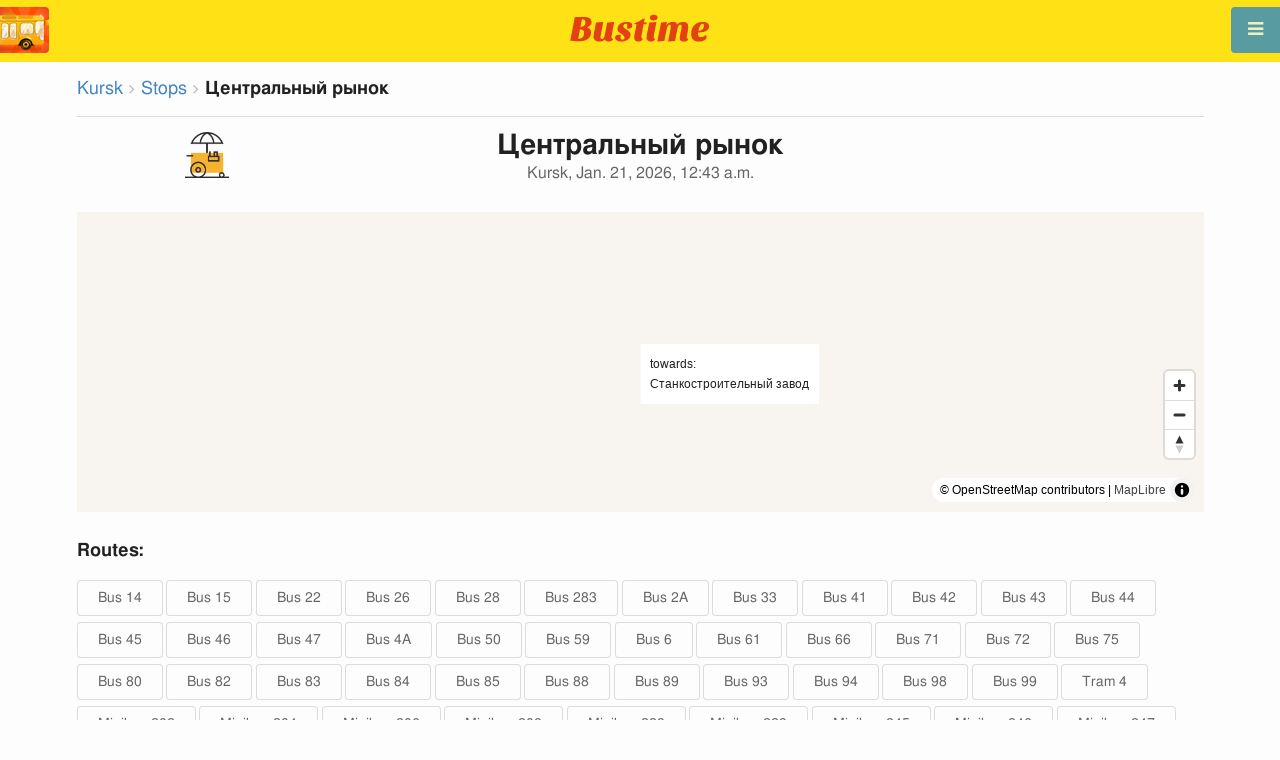

--- FILE ---
content_type: text/html; charset=utf-8
request_url: https://en.busti.me/kursk/stop/tcentralnyy-rynok/
body_size: 9660
content:
<!doctype html><html lang="en"><head><script async src="https://www.googletagmanager.com/gtag/js?id=G-MD4RJR9ZS9"></script><script>window.yaContextCb=window.yaContextCb||[]</script><script src="https://yandex.ru/ads/system/context.js" async></script><script>
    function gtag_conversion() {
        gtag('event', 'conversion', {
            'send_to': 'AW-16696673122/02btCIPFj-wZEOKGzJk-',
            'value': 0.1,
            'currency': 'EUR'
        });
    }

    gtag_metric_try.callback = null;

    function gtag_metric_try(name_event, params = {}) {
        gtag('event', name_event, params);

        if (typeof gtag_metric_try.callback === 'function') {
            gtag_metric_try.callback(name_event, params);
        }
    }

    gtag_metric_try.callback = (name, params) => {
        console.log(name, params);
    };

    </script><script>
     window.dataLayer = window.dataLayer || [];
     function gtag(){dataLayer.push(arguments);}
     gtag('js', new Date());
     gtag('config', 'G-MD4RJR9ZS9');
   </script><script>
    function gtag_metric(name_event, params = {}) {
        try {
            gtag_metric_try(name_event, params);
        } catch (error) {
            console.log('unable gtag');
        }
    }
</script><meta charset="UTF-8"/><link rel="apple-touch-icon" sizes="180x180" href="https://gcore.bustm.net/static/img/favicons/apple-touch-icon.png"><link rel="icon" type="image/png" sizes="32x32" href="https://gcore.bustm.net/static/img/favicons/favicon-32x32.png"><link rel="icon" type="image/png" sizes="16x16" href="https://gcore.bustm.net/static/img/favicons/favicon-16x16.png"><link rel="manifest" href="https://gcore.bustm.net/static/img/favicons/bustime.webmanifest?v=1"><link rel="mask-icon" href="https://gcore.bustm.net/static/img/favicons/safari-pinned-tab.svg" color="#ffe216"><link rel="shortcut icon" href="https://gcore.bustm.net/static/img/favicons/favicon.ico"><meta name="msapplication-TileColor" content="#ffe216"><meta name="msapplication-config" content="https://gcore.bustm.net/static/img/favicons/browserconfig.xml"><title>Stop Центральный рынок - Kursk</title><meta name="description" content="Public transport stopЦентральный рынок in the cityKursk. Routes online passing through the stopBus 14 Bus 15 Bus 22 Bus 26 Bus 28 Bus 283 Bus 2А Bus 33 Bus 41 Bus 42 Bus 43 Bus 44 Bus 45 Bus 46 Bus 47 Bus 4А Bus 50 Bus 59 Bus 6 Bus 61 Bus 66 Bus 71 Bus 72 Bus 75 Bus 80 Bus 82 Bus 83 Bus 84 Bus 85 Bus 88 Bus 89 Bus 93 Bus 94 Bus 98 Bus 99 Tram 4 Minibus 202 Minibus 204 Minibus 206 Minibus 208 Minibus 228 Minibus 229 Minibus 245 Minibus 246 Minibus 247 Minibus 273 Minibus 274 Minibus 275 Minibus 277 Minibus 287 Minibus 288 Minibus 452 "><meta name="keywords" content="buses, routes online, city transport , where is going, movement, position, information board, in real-time mode, on the map, stops, movement scheme, transport online"><meta property="og:title" content="Bus Time"><meta property="og:image" content="https://en.busti.me/static/img/bustime-2.0.png"><meta property="vk:image" content="https://en.busti.me/static/img/bustime-2.0.png"><meta name="apple-mobile-web-app-capable" content="yes"><meta name="mobile-web-app-capable" content="yes"><meta name="apple-mobile-web-app-status-bar-style" content="black"><meta name="theme-color" content="#b30000"><meta name="viewport" content="width=device-width, initial-scale=1"/><meta name="format-detection" content="telephone=no"><link rel="image_src" href="https://en.busti.me/static/img/bustime-2.0.png"><link rel="apple-touch-icon" href="https://gcore.bustm.net/static/img/icon_60px.png" /><link rel="apple-touch-icon" sizes="76x76" href="https://gcore.bustm.net/static/img/icon_76px.png" /><link rel="apple-touch-icon" sizes="120x120" href="https://gcore.bustm.net/static/img/icon_120px.png" /><link rel="apple-touch-icon" sizes="152x152" href="https://gcore.bustm.net/static/img/icon_152px.png" /><script src="https://gcore.bustm.net/static/js/fast-json-patch.min.js"></script><!-- <link rel="icon" sizes="192x192" href="https://gcore.bustm.net/static/img/icon_192.png"> --><link rel="preload" as="script" href="https://gcore.bustm.net/static/js/system.min.js"><link rel="preload" href="https://gcore.bustm.net/static/fonts/fontawesome-webfont.woff2" as="font" type="font/woff2" crossorigin><link rel="stylesheet" href="https://gcore.bustm.net/static/css/base-union-71.css" type="text/css" /><style>
    .dark_theme {
        filter: invert(1) hue-rotate(180deg) brightness(0.8) grayscale(70%);
    }
    .dark_theme body, .dark-theme body.pushable > .pusher {
        background: #d3d3d3;
    }
    .dark_theme #main_bases_map {
        filter: invert(1) hue-rotate(180deg) brightness(1.25) grayscale(0%) saturate(250%);
    }
    .dark_theme #maplibre {
        filter: invert(1) hue-rotate(180deg) brightness(1.25) grayscale(0%) saturate(250%);
    }
  </style><link rel="alternate" hreflang="x-default" href="https://busti.me/kursk/stop/tcentralnyy-rynok/"><link rel="canonical" href="https://en.busti.me/kursk/stop/tcentralnyy-rynok/"><link rel="alternate" hreflang="en" href="https://en.busti.me/kursk/stop/tcentralnyy-rynok/" /><link rel="alternate" hreflang="es" href="https://es.busti.me/kursk/stop/tcentralnyy-rynok/" /><link rel="alternate" hreflang="et" href="https://et.busti.me/kursk/stop/tcentralnyy-rynok/" /><link rel="alternate" hreflang="fi" href="https://fi.busti.me/kursk/stop/tcentralnyy-rynok/" /><link rel="alternate" hreflang="it" href="https://it.busti.me/kursk/stop/tcentralnyy-rynok/" /><link rel="alternate" hreflang="pl" href="https://pl.busti.me/kursk/stop/tcentralnyy-rynok/" /><link rel="alternate" hreflang="pt" href="https://pt.busti.me/kursk/stop/tcentralnyy-rynok/" /><link rel="alternate" hreflang="be" href="https://be.busti.me/kursk/stop/tcentralnyy-rynok/" /><link rel="alternate" hreflang="ru" href="https://ru.busti.me/kursk/stop/tcentralnyy-rynok/" /><link rel="alternate" hreflang="uk" href="https://uk.busti.me/kursk/stop/tcentralnyy-rynok/" /><link rel="alternate" hreflang="lt" href="https://lt.busti.me/kursk/stop/tcentralnyy-rynok/" /><link rel="alternate" hreflang="lv" href="https://lv.busti.me/kursk/stop/tcentralnyy-rynok/" /><link rel="alternate" hreflang="nl" href="https://nl.busti.me/kursk/stop/tcentralnyy-rynok/" /><link rel="alternate" hreflang="cs" href="https://cs.busti.me/kursk/stop/tcentralnyy-rynok/" /><link rel="alternate" hreflang="hu" href="https://hu.busti.me/kursk/stop/tcentralnyy-rynok/" /><link rel="alternate" hreflang="de" href="https://de.busti.me/kursk/stop/tcentralnyy-rynok/" /><link rel="alternate" hreflang="fr" href="https://fr.busti.me/kursk/stop/tcentralnyy-rynok/" /><link rel="alternate" hreflang="da" href="https://da.busti.me/kursk/stop/tcentralnyy-rynok/" /><link rel="alternate" hreflang="hi" href="https://hi.busti.me/kursk/stop/tcentralnyy-rynok/" /><link rel="alternate" hreflang="ro" href="https://ro.busti.me/kursk/stop/tcentralnyy-rynok/" /><link rel="alternate" hreflang="eo" href="https://eo.busti.me/kursk/stop/tcentralnyy-rynok/" /><link rel="alternate" hreflang="ga" href="https://ga.busti.me/kursk/stop/tcentralnyy-rynok/" /><link rel="alternate" hreflang="pt-br" href="https://pt-br.busti.me/kursk/stop/tcentralnyy-rynok/" /><link rel="alternate" hreflang="ms" href="https://ms.busti.me/kursk/stop/tcentralnyy-rynok/" /><link rel="alternate" hreflang="tr" href="https://tr.busti.me/kursk/stop/tcentralnyy-rynok/" /><link rel="alternate" hreflang="el" href="https://el.busti.me/kursk/stop/tcentralnyy-rynok/" /><link rel="alternate" hreflang="kk" href="https://kk.busti.me/kursk/stop/tcentralnyy-rynok/" /><!--<script src="https://cdn.busti.me/static/js/stop.js?v=2" type="text/javascript"></script>--><script src="/static/js/stop.js?v=2" type="text/javascript"></script><style>#lmap {height: 300px;}</style><script type="text/javascript">
  var trans_text_moveto = "towards";
  var stop_selected = {id: 1544514, name:"Центральный рынок", slug:"tcentralnyy-rynok", moveto:"Станкостроительный завод", x:36.1842227, y:51.7270304, tram_only:0 };
  var astops = { 
   21771: {id: 21771, name:"Центральный рынок", moveto:"Красной Армии", x:36.1842195, y:51.727357, tram_only:1 },
  
   21815: {id: 21815, name:"Центральный рынок", moveto:"Большевиков (трамвай)", x:36.184352, y:51.7272804, tram_only:1 },
  
   21970: {id: 21970, name:"Центральный рынок", moveto:"к-тр им.Щепкина", x:36.1854839, y:51.7274906, tram_only:0 },
  
   22007: {id: 22007, name:"Центральный рынок", moveto:"Сонина", x:36.1851525, y:51.727102, tram_only:0 },
  
   1544513: {id: 1544513, name:"Центральный рынок", moveto:"Большевистская", x:36.1844748, y:51.7272032, tram_only:0 },
  
   1544514: {id: 1544514, name:"Центральный рынок", moveto:"Станкостроительный завод", x:36.1842227, y:51.7270304, tram_only:0 },
   };
  </script><script type="application/ld+json">
  {
    "@context": "https://schema.org",
    "@type": "BusStop",
    "name": "Центральный рынок",
    "smokingAllowed": false,
    "publicAccess": true,
    "isAccessibleForFree": true,
    "address": "Kursk, RU",
    "geo": {
        "@type": "GeoCoordinates",
        "longitude": 36.1842195,
        "latitude": 51.727357
     },
     "url": "https://busti.me/kursk/stop/tcentralnyy-rynok/",
     "containedInPlace": {
        "@type": "City",
        "name": "Kursk"
      }
  }
  </script><script type="application/ld+json">
  {
    "@context": "https://schema.org",
    "@type": "BreadcrumbList",
    "itemListElement": [
    {
        "@type": "ListItem",
        "position": 1,
        "item":
        {
            "@id": "https://busti.me/kursk/",
            "name": "Kursk"
        }
    },
    {
        "@type": "ListItem",
        "position": 2,
        "item":
        {
            "@id": "https://busti.me/kursk/stop/",
            "name": "Stops"
        }
    },
    {
        "@type": "ListItem",
        "position": 3,
        "item":
        {
            "@id": "https://busti.me/kursk/stop/tcentralnyy-rynok/",
            "name": "Центральный рынок"
        }
    }]
  }
  </script><script>
var language = "en";
var trans_text_map = "Map";
var trans_text_stops = "Stops";
var trans_text_stop = "Stop";
var trans_text_transport = "Transport";
var trans_text_jam = "Traffic jams";
var trans_text_passenger = "Passengers";
var trans_text_km = "km";
var trans_text_sleep = "on break";
var trans_text_kmh = "km/h";
var trans_ttype_name = {
  0: "Bus",
  1: "Trolleybus",
  2: "Tram",
  3: "Minibus",
  4: "Water bus",
  5: "Intercity",
  6: "Train",
  7: "Metro",
  8: "Hitchhiking",
  9: "Flight",
};
var trans_ttype_slug = {
  0: "bus",
  1: "trolleybus",
  2: "tramway",
  3: "bus-taxi",
  4: "water",
  5: "bus-intercity",
  6: "train",
  7: "metro",
  8: "carpool",
  9: "airplane",
};
var trans_text_js_nosync = "It is necessary to update the JS database in the admin panel";
var trans_text_update_error = "Update error, server unavailable";
var trans_text_city_not_found = "City not found";
var trans_text_recognition = "Voice recognition works only on Android and desktops with Chrome";
var trans_text_call_get = "Accept video call?";
var trans_text_no_vote = "You cannot vote on the first day";
var trans_text_gps_overwrite = "Your data will overwrite this bus";
var trans_text_m1 = "Rating without a message is not accepted";
var trans_text_m2 = "Message without a rating is not accepted";
var trans_text_m3 = "Write so others understand the reason for the rating";
var trans_text_m4 = "Sorry, license plate not defined. Rating not possible.";
var trans_text_m5 = "Thank you for your feedback!";
var trans_text_recog = "Listening to the command<br/>example:bus 11 <br/>example:tram number five";
var trans_text_recog_start = "Listening, start speaking...";
var trans_text_recog_fail = "Not recognized";
var trans_text_not_found = "not found";
var trans_text_call = "Enter call identifier";
var trans_text_adblock = "You have ad blocking enabled. To disable ads, purchase a subscription.";
var trans_text_no_cam = "Access to the camera is not possible";
var trans_text_show_map = "Show map";
var trans_text_hide_map = "Hide map";
var trans_text_online = "Online";
var trans_text_stops = "Stops";
var trans_text_rlines = "Route lines";
var trans_text_word_to_number = [
"zero",
"one",
"two",
"three",
"four",
"five",
"six",
"seven",
"eight",
"nine"];
var trans_text_dst_change = "Destination changed";
var trans_text_src_change = "Departure changed";
var trans_text_arriving = "Your bus is approaching!";
var trans_text_one_plus = "Plus one on the route!";
var trans_text_one_minus = "Minus one on the route...";
var trans_text_in_dir_forward = "in the forward direction of the route";
var trans_text_in_dir_reverse = "in the reverse direction of the route";
var trans_text_moveto = "towards";

var us_user = 0;
var us_sound = 1;
var us_sound_plusone = 0;
var us_plusone = 0;
var us_live_indicator = 0;
var us_hide_inactive_routes = 1;
var us_last_time_resp = 0;
var us_bigsticker = 0;
var us_mode = 1;


var us_city = 19;
var us_city_slug = "kursk";
var us_city_rev = 0;
var us_city_taxi = 0;
var us_city_timediffk = 0;
var us_city_transport_count = 140;
var US_CITY_POINT_X = 36.179604;
var US_CITY_POINT_Y = 51.739433;

var mode_selected = 0;
var matrix_show = 1;
var us_gps_off = 0;
var us_voice = 0;
var us_gps_send = 0;
var us_premium = 0;
var transaction_key = "";
var transaction_vip = 0;
var us_edit_mode = 0;
var us_device = "";
var us_theme_stripes = 0;
var us_gosnum = "None";
var map, myCollection, busstop_collection, passenger_collection, jamcollection;
var busfavor = [];
var vk_like_pro = 0;
var vk_show_like = 0;
var us_theme = 0;
var radar_mode = 0;
var ads_show = 1;
var ads_waterfall_configs = {};
var city_monitor_mode = 0;
var bus_design_map = {};
var us_pro_demo = 0;
var ut_minutes = 0;
var us_id = 2214698979;
var us_multi_all = 0;
var us_map_show = 0;
var us_speed_show = 0;
var us_radio = 0;
var us_dark_theme = "";
var us_update_signal = "";
var us_count_day_metric = 1;
var us_count_day_metric_date = "";
var lucky_day = 0;
var timer_countable = 1;
var reg_today = 1;
var today_date = "";
var us_days_on = 0;
var first_time = 0;
var gps_send_enough = 0;
var us_show_gosnum = 1; //0;
var us_sound_plus_one = 0;
var p2p_video = 0;
var PEER;
var io_port = null

if (!window.console) console = {log: function() {}};


var holiday_flag = "";

var test_mode = false;  
var taxiuser = null;
var is_main_page = false;
var is_stops_page = false;
var is_schedule_page = false;
var is_select_page = false;
var to_send = {};   // last sended position

function load_extra() {}

var trans_text_price = "Fare price";
var trans_text_provider_edit = "add carrier information";

var trans_idle_message_load = "Loading data via";
var trans_update_message = "Data updated";
var trans_post_update_message_processing = "Events processed:";
var trans_post_turbine_update_message_provid = "Received from supplier:";
var trans_post_turbine_update_message_for = "for";

var trans_stop_extra_info = {
  0: "Название: ",
  1: "Тип: ",
  2: "Таймзона: ",
  3: "Направление: "
};

var trans_vehicle_extra_info = {
  0: "Гос№: ",
  1: "Борт№: ",
  2: "Низкопольность: ",
  3: "Модель: ",
  4: "Перевозчик: ",
  5: "Тип: ",
  6: "Рейтинг: ",
  7: "Скорость: ",
  8: "Время последнего отклика: "
};

var us_block_info = 0;

var trans_distance = "Distance:";
var trans_time_in_trip = "Travel time:";
var trans_mins_in_trip = "min.";
var trans_hours_in_trip = "h.";
</script><script>
    var count_day_metric = [3, 5, 7, 10, 14, 21, 30, 60, 90, 120];

    // получение текущей даты в формате YYYY-MM-DD
    var date_for_metric = new Date().toISOString().split('T')[0];

    // если счетчик соответствует значению из count_day_metric и дата последней отправки метрики не равна сегодняшней дате
    // отправляем метрику и отправляем на сервер сегодняшнюю дату
    if (count_day_metric.includes(us_count_day_metric) && us_count_day_metric_date !== date_for_metric) {
        gtag_metric('st_visits', {'count': us_count_day_metric});

        var url_for_ajax = `/ajax/date_for_metric/?us_count_day_metric_date=${encodeURIComponent(date_for_metric)}`;

        fetch(url_for_ajax, {
            method: 'GET',
            headers: {
                'X-CSRFToken': 'aDtG2YKaTiLXOmUTNXsxy9NzdCkMxV9pLUaEyQxcBveuvkzwBFsGzi66CiwrzRYL'
            }
        }).catch(error => console.error('Error:', error));
    }

    if (us_dark_theme === "on" || (us_dark_theme === "auto" && window.matchMedia && window.matchMedia('(prefers-color-scheme: dark)').matches)) {
        document.documentElement.classList.add('dark_theme');
    }

  

var db_ready = false;

function loading_done() {
      osd = document.querySelector('.osd_message');
      osd_text = document.querySelector('.osd_message_text');
      if (osd_text) {osd_text.textContent = ''}
      db_ready = true;

      setTimeout(function() {
       if (osd) {osd.style.display = 'none'}
      }, 250); // give user time to enjoy
    if (typeof hashcheck === "function") {
      hashcheck();
    }
}

function diff_dump(db) {
  const xhr = new XMLHttpRequest();
  xhr.open('GET', path_diff);

  xhr.onprogress = function(event) {
      const prc = Math.round(event.loaded / diff_size * 100);
      if (osd_text) { osd_text.textContent = 'DB patch: '+prc+'%'; }
  };

  xhr.onload = function() {
    if (xhr.status === 200) {
      diff_from_server = JSON.parse(xhr.responseText);
      // применяем разницу к исходной бд
      jsonpatch.applyPatch(db, diff_from_server);
      loading_done();
    } else {
      console.error(`Error ${xhr.status}: ${xhr.statusText}`);
      loading_done();
    }
  };

  xhr.onerror = function() {
    console.error('Patch request error');
  };
 xhr.send();
}

function dbget(model, id=null, field=null, meta=false) {
    let db = DB;
    if (db == null) return null;
    if (id == null) return DB[model];
    if (field != null) {
        let index = db[model + '__meta'] != null && db[model + '__meta']['fields'] != null ?
            db[model + '__meta']['fields'].indexOf(field) : -1
        if (index < 0) return null;
        if (db[model] != null && db[model][id] != null) {
            return db[model][id][index];
        }
    } else if (meta && db[model + '__meta'] != null && db[model + '__meta']['fields'] != null) {
        if (db[model] != null && db[model][id] != null) {
            let o = {};
            db[model][id].forEach(function(e, i) {
                o[db[model + '__meta']['fields'][i]] = e;
            });
            return o;
        }
    } else if (!meta && db[model] != null && db[model][id] != null) {
        return db[model][id]
    }
    return null;
}

function dbgetsafe(model, id=null, field=null, meta=false) {
  return dbget(model, id, field, meta) || {}
}
</script></head><body><div class="ui right sidebar inverted vertical massive menu" style="width:19rem;"><a href="/kursk/settings_profile/" id="link_profile" class="item  profile_in_menu"><img id="avatar_profile" src=" https://gcore.bustm.net/static/img/empty_ava.png"><div style="margin: 10px; display: inline-block;"> Log in to profile </div></a><a class="item " href="/kursk/" onclick="gtag_metric('cl_menu_link', {'item': 'home'});">Kursk<i class="fa-home icon" aria-hidden="true"></i></a><a class="item " href="/kursk/timetable/" onclick="gtag_metric('cl_menu_link', {'item': 'timetable'});">Schedule <i class="fa-calendar-o icon" aria-hidden="true"></i></a><a class="item " href="/kursk/company/" onclick="gtag_metric('cl_menu_link', {'item': 'company'});">Carriers <i class="fa-clone icon" aria-hidden="true"></i></a><a class="item active" href="/kursk/stop/" onclick="gtag_metric('cl_menu_link', {'item': 'stop'});">Stops<i class="fa-bus icon" aria-hidden="true"></i></a><a class="item " href="/kursk/transport/" onclick="gtag_metric('cl_menu_link', {'item': 'transport'});" title="Transport log - data exchange, events, and tracks">Journal <i class="fa-list-alt icon" aria-hidden="true"></i></a><a class="item " href="/kursk/chat/" onclick="gtag_metric('cl_menu_link', {'item': 'chat'});">Chat <i class="fa-comment icon" aria-hidden="true"></i></a><a class="item " href="/kursk/top/" onclick="gtag_metric('cl_menu_link', {'item': 'top'});">Rating<i class="fa-line-chart icon" aria-hidden="true"></i></a><a class="item " href="/kursk/history/" onclick="gtag_metric('cl_menu_link', {'item': 'history'});">Change history<i class="fa-newspaper-o icon" aria-hidden="true"></i></a><a class="item " href="/kursk/status/" onclick="gtag_metric('cl_menu_link', {'item': 'status'});" title="Server and monitoring system status">Status<i class="fa-heartbeat icon" aria-hidden="true"></i></a><!-- <a class="item" href="/about/">Блог</a> --><div class="ui inverted right dropdown item" style="z-index: 9999;">Info<i class="dropdown icon"></i><div class="menu"><a class="item" href="/about/" onclick="gtag_metric('cl_menu_link', {'item': 'about'});"><i class="fa-question icon" aria-hidden="true"></i>About the project</a><a class="item" href="/open-letter-for-transport-data/" onclick="gtag_metric('cl_menu_ft', {'item': 'open-letter-for-transport-data'});"><i class="fa-bullhorn icon" aria-hidden="true"></i>Open data</a><a class="item" href="/services/" onclick="gtag_metric('cl_menu_ft', {'item': 'services'});"><i class="fa-plus icon" aria-hidden="true"></i> Connection</a><a class="item" href="/blog/" onclick="gtag_metric('cl_menu_ft', {'item': 'blog'});"><i class="fa-rss icon" aria-hidden="true"></i>Blog</a><a class="item" href="/help/" onclick="gtag_metric('cl_menu_ft', {'item': 'help'});"><i class="fa-question-circle-o icon" aria-hidden="true"></i>Help</a><a class="item" style="margin-right:0.4em" target="_blank" href="https://github.com/bustime-org/bustime" aria-label="Bustime source codes on Github"><i class="fa-github icon"></i>Github</a></div></div><div style="margin-top: auto; text-align:center;font-size:1rem;color:#fff;vertical-align:middle"><select name="select_language" class="ui selection long dropdown sel_lang_ftr"><option value="da">Dansk</option><option value="de">Deutsch</option><option value="et">Eesti</option><option value="en" selected >English</option><option value="es">Español</option><option value="eo">Esperanto</option><option value="fr">Français</option><option value="ga">Gaeilge</option><option value="it">Italiano</option><option value="lv">Latviešu</option><option value="lt">Lietuvių</option><option value="hu">Magyar</option><option value="ms">Melayu</option><option value="nl">Nederlands</option><option value="pl">Polski</option><option value="pt-br">Portuguese (Brazil)</option><option value="pt">Português</option><option value="ro">Rumantsch</option><option value="fi">Suomen</option><option value="tr">Türkçe</option><option value="cs">Čeština</option><option value="el">Νέα Ελληνικά</option><option value="be">Беларуская</option><option value="ru">Русский</option><option value="uk">Українська</option><option value="kk">Қазақша</option><option value="hi">हिन्दी</option></select><div class="ui horizontal link list" style="padding: 0 10px"><a class="item" style="color: #ffe216;font-size:1.2rem;padding: 5px 12px" href="mailto:support@busti.me"> support@busti.me</a></div><span class="item" style="margin-right:0.4em;">
        &copy; 2026 Bustime ULDA 
        </span></div ></div></div><!-- <div class="ui right sidebar inverted vertical massive menu"--><div class="pusher"><div class="ui padded stackable  center aligned horizontally grid yheader"><!-- mobile tablet computer only --><div class="center aligned column color-0-bg"><a href="/" class="hidden bustime-logo-pro"></a><div class="logo_header_view toggle" style="padding-top: 1rem;"><a class="logo_header" href="/kursk/"><img src="https://gcore.bustm.net/static/img/bustime_text_new.svg" style="height: 28px;"></a></div></div></div><div id="loader" class="ui active slow blue double massive loader" style="display: none;"></div><div id="map_container"><!--maplibre--><div id="maplibre" style="display:none; z-index:1;"><div class="layers_selection"><div class="ui icon toggle button layers_button"><i class="fa-clone link icon"></i></div><div id="layers_checkbox" style="display: none;"><input type="checkbox" class="layers_checkbox" id="poi-level-1" value="poi-level-1"><label for="poi-lever-1">  POI </label><br></div></div><!--
              <div class="ui search address"><div id="ml_search" class="ui big icon input"><input id="ml_search_input" class="prompt" type="text" placeholder="Search..."><i id="ml_search_icon" class="search link icon"></i></div></div>
--></div></div><div id="main_container" class="ui container" style="margin-top:77px;"><div class="ui big breadcrumb"><a class="section" href="/kursk/">Kursk</a><i class="right angle icon divider"></i><a class="section" href="/kursk/stop/">Stops</a><i class="right angle icon divider"></i><div class="active section">Центральный рынок</div></div><div class="ui divider"></div><div class="ui center aligned grid" data-nosnippet><div class="four wide column"><img style= "width: auto;height:46px" src="https://cdn.busti.me/static/img/city/17-food_cart.png" alt="киоск с едой" /><!-- choose icon here --></div><div class="eight wide column"><h1 class="ui center aligned header">Центральный рынок<div class="sub header">Kursk, Jan. 21, 2026, 12:43 a.m.</div></h1></div><div class="four wide column"></div></div><div class="ui grid" data-nosnippet><div class="column"><div id="lmap"></div></div></div><div class="ui stackable grid"><div class="column" style="line-height:3rem"><h3>Routes:</h3><a class="ui basic button" href="/kursk/bus-14/" target="_blank">Bus 14</a><a class="ui basic button" href="/kursk/bus-15/" target="_blank">Bus 15</a><a class="ui basic button" href="/kursk/bus-22/" target="_blank">Bus 22</a><a class="ui basic button" href="/kursk/bus-26/" target="_blank">Bus 26</a><a class="ui basic button" href="/kursk/bus-28/" target="_blank">Bus 28</a><a class="ui basic button" href="/kursk/bus-283/" target="_blank">Bus 283</a><a class="ui basic button" href="/kursk/bus-2a/" target="_blank">Bus 2А</a><a class="ui basic button" href="/kursk/bus-33/" target="_blank">Bus 33</a><a class="ui basic button" href="/kursk/bus-41/" target="_blank">Bus 41</a><a class="ui basic button" href="/kursk/bus-42/" target="_blank">Bus 42</a><a class="ui basic button" href="/kursk/bus-43/" target="_blank">Bus 43</a><a class="ui basic button" href="/kursk/bus-44/" target="_blank">Bus 44</a><a class="ui basic button" href="/kursk/bus-45/" target="_blank">Bus 45</a><a class="ui basic button" href="/kursk/bus-46/" target="_blank">Bus 46</a><a class="ui basic button" href="/kursk/bus-47/" target="_blank">Bus 47</a><a class="ui basic button" href="/kursk/bus-4a/" target="_blank">Bus 4А</a><a class="ui basic button" href="/kursk/bus-50/" target="_blank">Bus 50</a><a class="ui basic button" href="/kursk/bus-59/" target="_blank">Bus 59</a><a class="ui basic button" href="/kursk/bus-6/" target="_blank">Bus 6</a><a class="ui basic button" href="/kursk/bus-61/" target="_blank">Bus 61</a><a class="ui basic button" href="/kursk/bus-66/" target="_blank">Bus 66</a><a class="ui basic button" href="/kursk/bus-71/" target="_blank">Bus 71</a><a class="ui basic button" href="/kursk/bus-72/" target="_blank">Bus 72</a><a class="ui basic button" href="/kursk/bus-75/" target="_blank">Bus 75</a><a class="ui basic button" href="/kursk/bus-80/" target="_blank">Bus 80</a><a class="ui basic button" href="/kursk/bus-82/" target="_blank">Bus 82</a><a class="ui basic button" href="/kursk/bus-83/" target="_blank">Bus 83</a><a class="ui basic button" href="/kursk/bus-84/" target="_blank">Bus 84</a><a class="ui basic button" href="/kursk/bus-85/" target="_blank">Bus 85</a><a class="ui basic button" href="/kursk/bus-88/" target="_blank">Bus 88</a><a class="ui basic button" href="/kursk/bus-89/" target="_blank">Bus 89</a><a class="ui basic button" href="/kursk/bus-93/" target="_blank">Bus 93</a><a class="ui basic button" href="/kursk/bus-94/" target="_blank">Bus 94</a><a class="ui basic button" href="/kursk/bus-98/" target="_blank">Bus 98</a><a class="ui basic button" href="/kursk/bus-99/" target="_blank">Bus 99</a><a class="ui basic button" href="/kursk/tramway-4/" target="_blank">Tram 4</a><a class="ui basic button" href="/kursk/bus-taxi-202/" target="_blank">Minibus 202</a><a class="ui basic button" href="/kursk/bus-taxi-204/" target="_blank">Minibus 204</a><a class="ui basic button" href="/kursk/bus-taxi-206/" target="_blank">Minibus 206</a><a class="ui basic button" href="/kursk/bus-taxi-208/" target="_blank">Minibus 208</a><a class="ui basic button" href="/kursk/bus-taxi-228/" target="_blank">Minibus 228</a><a class="ui basic button" href="/kursk/bus-taxi-229/" target="_blank">Minibus 229</a><a class="ui basic button" href="/kursk/bus-taxi-245/" target="_blank">Minibus 245</a><a class="ui basic button" href="/kursk/bus-taxi-246/" target="_blank">Minibus 246</a><a class="ui basic button" href="/kursk/bus-taxi-247/" target="_blank">Minibus 247</a><a class="ui basic button" href="/kursk/bus-taxi-273/" target="_blank">Minibus 273</a><a class="ui basic button" href="/kursk/bus-taxi-274/" target="_blank">Minibus 274</a><a class="ui basic button" href="/kursk/bus-taxi-275/" target="_blank">Minibus 275</a><a class="ui basic button" href="/kursk/bus-taxi-277/" target="_blank">Minibus 277</a><a class="ui basic button" href="/kursk/bus-taxi-287/" target="_blank">Minibus 287</a><a class="ui basic button" href="/kursk/bus-taxi-288/" target="_blank">Minibus 288</a><a class="ui basic button" href="/kursk/bus-taxi-452/" target="_blank">Minibus 452</a></div></div><div class="ui stackable grid"><div class="eight wide column"><!-- 
<img src="https://cdn.busti.me/static/img/stop_n_tramway.jpg" alt="tram stop" style="max-width:50%" />
 --><h3 class="ui header" data-nosnippet><i class="fa fa-subway" style="margin-right:4px"></i><i class="fa fa-arrow-right"></i> Красной Армии</h3><div class="ui two column grid"><div class="column"><a class="ui labeled small icon button" href="/kursk/stop/id/21771/" target="_blank"><i class="fa-desktop icon"></i> display</a></div><div class="right aligned column"></div></div><table class="ui unstackable striped tbigf table" id="dsel"><thead><tr><th>time</th><th>routes</th></tr></thead><tbody></tbody></table></div><div class="eight wide column"><!-- 
<img src="https://cdn.busti.me/static/img/stop_n_tramway.jpg" alt="tram stop" style="max-width:50%" />
 --><h3 class="ui header" data-nosnippet><i class="fa fa-subway" style="margin-right:4px"></i><i class="fa fa-arrow-right"></i> Большевиков (трамвай)</h3><div class="ui two column grid"><div class="column"><a class="ui labeled small icon button" href="/kursk/stop/id/21815/" target="_blank"><i class="fa-desktop icon"></i> display</a></div><div class="right aligned column"></div></div><table class="ui unstackable striped tbigf table" id="dsel"><thead><tr><th>time</th><th>routes</th></tr></thead><tbody></tbody></table></div><div class="eight wide column"><!-- 
<img src="https://cdn.busti.me/static/img/stop_n_bus.jpg" alt="bus stop" style="max-width:50%" />
 --><h3 class="ui header" data-nosnippet><i class="fa fa-arrow-right"></i> к-тр им.Щепкина</h3><div class="ui two column grid"><div class="column"><a class="ui labeled small icon button" href="/kursk/stop/id/21970/" target="_blank"><i class="fa-desktop icon"></i> display</a></div><div class="right aligned column"></div></div><table class="ui unstackable striped tbigf table" id="dsel"><thead><tr><th>time</th><th>routes</th></tr></thead><tbody><tr><td><b>19:54</b></td><td><a class="ui basic blue button" href="/kursk/bus-33/" target="_blank">33</a></td></tr><tr><td><b>20:19</b></td><td><a class="ui basic blue button" href="/kursk/bus-75/" target="_blank">75</a></td></tr><tr><td><b>20:20</b></td><td><a class="ui basic blue button" href="/kursk/bus-71/" target="_blank">71</a></td></tr><tr><td><b>20:30</b></td><td><a class="ui basic blue button" href="/kursk/bus-72/" target="_blank">72</a></td></tr><tr><td><b>21:47</b></td><td><a class="ui basic blue button" href="/kursk/bus-88/" target="_blank">88</a></td></tr><tr><td><b>22:31</b></td><td><a class="ui basic blue button" href="/kursk/bus-44/" target="_blank">44</a></td></tr><tr><td><b>22:56</b></td><td><a class="ui basic blue button" href="/kursk/bus-41/" target="_blank">41</a></td></tr><tr><td><b>23:04</b></td><td><a class="ui basic blue button" href="/kursk/bus-15/" target="_blank">15</a></td></tr><tr><td><b>23:06</b></td><td><a class="ui basic blue button" href="/kursk/bus-28/" target="_blank">28</a></td></tr><tr><td><b>23:10</b></td><td><a class="ui basic blue button" href="/kursk/bus-98/" target="_blank">98</a></td></tr><tr><td><b>23:13</b></td><td><a class="ui basic blue button" href="/kursk/bus-82/" target="_blank">82</a></td></tr><tr><td><b>23:32</b></td><td><a class="ui basic blue button" href="/kursk/bus-93/" target="_blank">93</a></td></tr><tr><td><b>23:42</b></td><td><a class="ui basic blue button" href="/kursk/bus-94/" target="_blank">94</a></td></tr><tr><td><b>23:46</b></td><td><a class="ui basic blue button" href="/kursk/bus-22/" target="_blank">22</a></td></tr><tr><td><b>00:09</b></td><td><a class="ui basic blue button" href="/kursk/bus-42/" target="_blank">42</a></td></tr><tr><td><b>00:19</b></td><td><a class="ui basic blue button" href="/kursk/bus-50/" target="_blank">50</a></td></tr><tr><td><b>00:23</b></td><td><a class="ui basic blue button" href="/kursk/bus-99/" target="_blank">99</a></td></tr><tr><td><b>00:25</b></td><td><a class="ui basic blue button" href="/kursk/bus-85/" target="_blank">85</a></tbody></table></div><div class="eight wide column"><!-- 
<img src="https://cdn.busti.me/static/img/stop_n_bus.jpg" alt="bus stop" style="max-width:50%" />
 --><h3 class="ui header" data-nosnippet><i class="fa fa-arrow-right"></i> Сонина</h3><div class="ui two column grid"><div class="column"><a class="ui labeled small icon button" href="/kursk/stop/id/22007/" target="_blank"><i class="fa-desktop icon"></i> display</a></div><div class="right aligned column"></div></div><table class="ui unstackable striped tbigf table" id="dsel"><thead><tr><th>time</th><th>routes</th></tr></thead><tbody><tr><td><b>20:38</b></td><td><a class="ui basic blue button" href="/kursk/bus-33/" target="_blank">33</a></td></tr><tr><td><b>23:03</b></td><td><a class="ui basic blue button" href="/kursk/bus-22/" target="_blank">22</a></td></tr><tr><td><b>23:05</b></td><td><a class="ui basic blue button" href="/kursk/bus-94/" target="_blank">94</a></td></tr><tr><td><b>23:09</b></td><td><a class="ui basic blue button" href="/kursk/bus-50/" target="_blank">50</a><a class="ui basic blue button" href="/kursk/bus-99/" target="_blank">99</a></td></tr><tr><td><b>00:01</b></td><td><a class="ui basic blue button" href="/kursk/bus-28/" target="_blank">28</a></td></tr><tr><td><b>00:08</b></td><td><a class="ui basic blue button" href="/kursk/bus-15/" target="_blank">15</a></tbody></table></div><div class="eight wide column"><!-- 
<img src="https://cdn.busti.me/static/img/stop_n_bus.jpg" alt="bus stop" style="max-width:50%" />
 --><h3 class="ui header" data-nosnippet><i class="fa fa-arrow-right"></i> Большевистская</h3><div class="ui two column grid"><div class="column"><a class="ui labeled small icon button" href="/kursk/stop/id/1544513/" target="_blank"><i class="fa-desktop icon"></i> display</a></div><div class="right aligned column"></div></div><table class="ui unstackable striped tbigf table" id="dsel"><thead><tr><th>time</th><th>routes</th></tr></thead><tbody><tr><td><b>19:53</b></td><td><a class="ui basic blue button" href="/kursk/bus-4a/" target="_blank">4А</a></td></tr><tr><td><b>20:06</b></td><td><a class="ui basic blue button" href="/kursk/bus-2a/" target="_blank">2А</a></tbody></table></div><div class="eight wide column"><!-- 
<img src="https://cdn.busti.me/static/img/stop_n_bus.jpg" alt="bus stop" style="max-width:50%" />
 --><h3 class="ui header" data-nosnippet><i class="fa fa-arrow-right"></i> Станкостроительный завод</h3><div class="ui two column grid"><div class="column"><a class="ui labeled small icon button" href="/kursk/stop/id/1544514/" target="_blank"><i class="fa-desktop icon"></i> display</a></div><div class="right aligned column"></div></div><table class="ui unstackable striped tbigf table" id="dsel"><thead><tr><th>time</th><th>routes</th></tr></thead><tbody><tr><td><b>20:29</b></td><td><a class="ui basic blue button" href="/kursk/bus-2a/" target="_blank">2А</a></tbody></table></div></div><div class="ui equal width column stackable grid" style="margin-top: 2rem"><div class="column center aligned"><a href="https://play.google.com/store/apps/details?id=com.indie.bustime" target="_blank" onclick="gtag_metric('cl_app', {'platform': 'android', 'place': 'bottom'});"><img src="https://gcore.bustm.net/static/img/app/android_en.png" alt="Google Play" style="height:52px; margin-right: 16px;opacity: 0.8"></a><a href="https://apps.apple.com/us/app/bustime-transport-online/id879310530" target="_blank" onclick="gtag_metric('cl_app', {'platform': 'ios', 'place': 'bottom'});"><img src="https://gcore.bustm.net/static/img/app/apple_en.svg" alt="App Store" style="height:52px;opacity: 0.8"></a></div></div><br/><br/><br/><div class="ui center aligned"><br/><br/><br/><!-- Yandex.RTB R-A-2251140-14 --><script>
window.yaContextCb.push(() => {
    Ya.Context.AdvManager.render({
        "blockId": "R-A-2251140-14",
        "type": "floorAd",
        "platform": "desktop"
    })
})
</script></div><div class="ui reload_soft" style="display: none;"><div class="reload_soft_content"><div style="padding: 20px;">Route database updated. Do you want to update it right now?</div><div class="ui green ok inverted button" onclick="reload_soft_v8('yes')">Yes</div><div class="ui red close button" onclick="reload_soft_v8()">No</div></div></div></div></div><!-- ui container --><!-- <div class="ui mobile only grid"> --><div class="ui blue icon launch right attached fixed big button" style="width: 49px; height: 46px; padding-top: 13px;" onclick="$('.ui.sidebar').sidebar('toggle'); gtag_metric('cl_menu');"><i class="fa-bars icon"></i></div><div class="fixed" style="width: 49px; height: 46px; left: 0px; position: fixed; top: 7px; z-index: 1001;"><a href="/kursk/"><img src="https://gcore.bustm.net/static/img/logo_square.png" style="width: 49px; height: 46px; border-radius: 0 4px 4px 0;"/></a></div><script src="https://gcore.bustm.net/static/js/system.min.js"></script><script type="systemjs-importmap" src="https://gcore.bustm.net/static/importmap-1.json"></script><script type="systemjs-importmap">
        {
          "imports": {
              "bundle_built": "https://gcore.bustm.net/static/js/bundle-built-175.js"
          }
        }
      </script><script type="systemjs-module" src="import:bundle_built"></script></div><!--pusher--></body><script>
// remove google button
window.addEventListener('scroll', function() {
    let div = document.querySelector('[style*="border-block: initial !important; border-inline: initial !important;"]');
    if(div){
        div.style.cssText = 'display: none !important';
    }
    div = document.querySelector('[style*="color-scheme: initial !important;"]');
    if(div){
        div.style.cssText = 'display: none !important';
    }
});
</script></html>